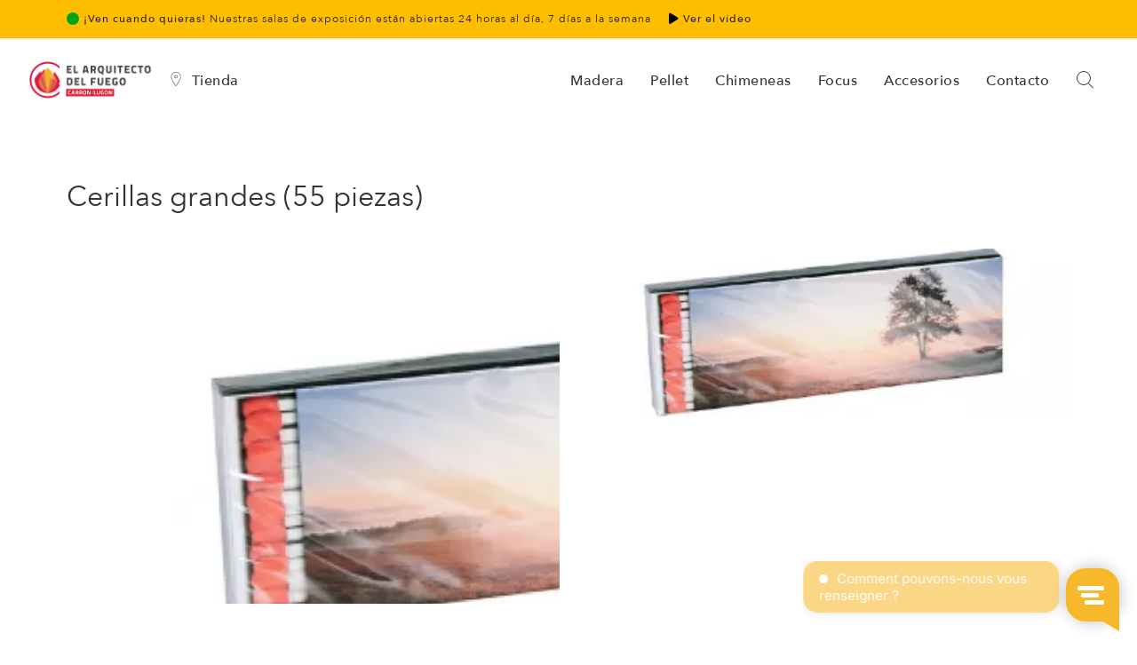

--- FILE ---
content_type: text/html; charset=UTF-8
request_url: https://carronlugon.ch/es/p/grandes-allumettes-(55-pi-ces)/9894/
body_size: 18217
content:
<!DOCTYPE html>
<html lang="es">
<head>
    <title>Cerillas grandes (55 piezas) - Limpiadores y mantenimiento</title>
<!--[if IE]><meta http-equiv='X-UA-Compatible' content='IE=edge,chrome=1'><![endif]-->
    <meta name="description" content="Limpiadores y mantenimiento ..." />

    <meta property="og:title" content="Cerillas grandes (55 piezas)">
    <meta property="og:site_name" content="Carron Lugon">
    <meta property="og:url" content="https://carronlugon.ch/es/p/grandes-allumettes-55-pieces/9894/">
    <meta property="og:description" content="">
    <meta property="og:type" content="product">
                <meta property="og:image" content="https://carronlugon.ch/file/166841_1500_Lienbacher-Grandes-allumettes-%2855-pieces%29.webp">
            
    <link rel="canonical" href="https://carronlugon.ch/es/p/grandes-allumettes-55-pieces/9894/" />
    <link rel="alternate" hreflang="en" href="https://carronlugon.ch/en/p/grandes-allumettes-55-pieces/9894/" />
    <link rel="alternate" hreflang="de" href="https://carronlugon.ch/de/p/grandes-allumettes-55-pieces/9894/" />
    <link rel="alternate" hreflang="it" href="https://carronlugon.ch/it/p/grandes-allumettes-55-pieces/9894/" />
    <link rel="alternate" hreflang="es" href="https://carronlugon.ch/es/p/grandes-allumettes-55-pieces/9894/" />
    <link rel="alternate" hreflang="pt" href="https://carronlugon.ch/pt/p/grandes-allumettes-55-pieces/9894/" />
    <link rel="alternate" hreflang="nl" href="https://carronlugon.ch/nl/p/grandes-allumettes-55-pieces/9894/" />
    <link rel="alternate" hreflang="fr" href="https://carronlugon.ch/fr/p/grandes-allumettes-55-pieces/9894/" />

    
		<meta charset="utf-8">
			<meta name="viewport" content="width=device-width, initial-scale=1, maximum-scale=6">
			<meta name="theme-color" content="#ffbe00">
			<meta name="msapplication-TileColor" content="#ffffff">
			<meta name="msapplication-TileImage" content="https://ch3-cdn.carronlugon.ch/fav/apple-touch-icon-144x144.png">
			<meta name="language" content="es">
			<meta property="og:logo" content="https://carronlugon.ch/assets/images/logo.png">
			<link async rel="shortcut icon" href="https://ch3-cdn.carronlugon.ch/fav/favicon.ico" type="image/x-icon" />
			<link async rel="apple-touch-icon" href="https://ch3-cdn.carronlugon.ch/fav/apple-touch-icon.png" />
			<link async rel="apple-touch-icon" sizes="57x57" href="https://ch3-cdn.carronlugon.ch/fav/apple-touch-icon-57x57.png" />
			<link async rel="apple-touch-icon" sizes="72x72" href="https://ch3-cdn.carronlugon.ch/fav/apple-touch-icon-72x72.png" />
			<link async rel="apple-touch-icon" sizes="76x76" href="https://ch3-cdn.carronlugon.ch/fav/apple-touch-icon-76x76.png" />
			<link async rel="apple-touch-icon" sizes="114x114" href="https://ch3-cdn.carronlugon.ch/fav/apple-touch-icon-114x114.png" />
			<link async rel="apple-touch-icon" sizes="120x120" href="https://ch3-cdn.carronlugon.ch/fav/apple-touch-icon-120x120.png" />
			<link async rel="apple-touch-icon" sizes="144x144" href="https://ch3-cdn.carronlugon.ch/fav/apple-touch-icon-144x144.png" />
			<link async rel="apple-touch-icon" sizes="152x152" href="https://ch3-cdn.carronlugon.ch/fav/apple-touch-icon-152x152.png" />
			<link async rel="apple-touch-icon" sizes="180x180" href="https://ch3-cdn.carronlugon.ch/fav/apple-touch-icon-180x180.png" />
			<script src="https://nl8-cdn.carronlugon.nl/js/jquery.min.js"></script>
			<link rel="stylesheet" href="https://carronlugon.ch/assets/css/CSSsecondary_1022.css" media="print" onload="this.media='all'">
			<link rel="stylesheet" type="text/css" href="https://nl8-cdn.carronlugon.nl/css/print.css" media="print" />
			<noscript><link rel="stylesheet" href="https://carronlugon.ch/assets/css/CSSsecondary_1022.css"></noscript>
			<link rel="stylesheet" href="https://carronlugon.ch/assets/css/CSSprimary_1022.css">
			<link rel="stylesheet" href="https://carronlugon.ch/assets/fonts/fontawesome/css/all.min.css">

			
			
			<div id="calunotifBL" style="background-color: #009427; color: #fff;display:none;float: left;width:100%;top: 0px;z-index: 15000;position: fixed;">
				<div style="text-align: center;padding: 10px;"> 
					<b id="calunotifTXT"></b>
				</div>
			</div>


<script>
  (function(h,o,t,j,a,r){
    h.hj=h.hj||function(){(h.hj.q=h.hj.q||[]).push(arguments)};
    h._hjSettings={hjid:6367689,hjsv:6};
    a=o.getElementsByTagName('head')[0];
    r=o.createElement('script');r.async=1;
    r.src=t+h._hjSettings.hjid+j+h._hjSettings.hjsv;
    a.appendChild(r);
  })(window,document,'https://static.hotjar.com/c/hotjar-','.js?sv=');
</script>

<noscript><iframe src="https://www.googletagmanager.com/ns.html?id=GTM-WSQW3FX" height="0" width="0" style="display:none;visibility:hidden"></iframe></noscript>


    <style>

    .js-enabled .desc-part2 {
        display: none;
    }


        
        .overScroll::-webkit-scrollbar {
          display: none;
          overflow: scroll;
      }

      .overScroll {
          overflow: scroll;
          -ms-overflow-style: none;  /* IE and Edge */
          scrollbar-width: none;  /* Firefox */
      }


      .zoomCurs{cursor: url('https://carronlugon.ch/assets/images/zoom.png?re=35') 16 16, auto;}.hooverBorderDEVISMED{padding:5px;border-radius:4px;border:0 solid #919191;height:50px;display:table-cell;vertical-align:middle;background-color:#eee;width:800px}.hooverBorderDEVISMED:hover{background-color:#ddd}b{font-weight:500}.descriptionProduit h1,.descriptionProduit h2,.descriptionProduit h3{font-weight:500;font-family:"Avenir Next","Open Sans",Arial,Helvetica,sans-serif;font-size:14px;margin-top:0;margin-bottom:0;padding-top:0;padding-bottom:0}.borderless td,.borderless th{border:none;border-top:none}.font-28{font-size:28px}#prixDivData{width:auto;height:auto;margin:0 auto;position:relative}.specPho{display:-webkit-box;display:-webkit-flex;display:-ms-flexbox;display:flex;align-items:center}.specRea{display:-webkit-box;display:-webkit-flex;display:-ms-flexbox;display:flex}

      .headerPPe{padding-bottom:90px;padding-top:200px}

      @media (max-width:1024px){
        .headerPPe{padding-bottom:30px;padding-top:10px;}
        .prouctnameh1{font-size: 24px !important;}
        .mb-nomb50{margin-bottom: 0px !important;}
        .btn100mobile{width:100%;text-align: center;}
    }

    .vcenter{display:inline-block;vertical-align:middle;float:none}#back-top{display:none!important}
    .fullScreenIfr{width: 100%;height: 100%;position: absolute;top: 0;left: 0;z-index: 10000;}
    .masonry-container{display:flex;flex-wrap:wrap;flex-direction:row;align-content:flex-end}.masonry-container .item{flex-grow:1;margin:auto;position:relative;height:210px;overflow:hidden;align-items:stretch}

    .masonry-container .item:after{content:' ';position:absolute;width:100%;height:100%;border:10px solid #fff;z-index:2}
    .masonry-container .item.medium{width:50%}

    .masonry-container .item.large{width:100%;height:480px}.masonry-container .item img{position:absolute;top:50%;left:50%;transform:translate(-50%,-50%);z-index:1;text-align:center;object-fit:cover}.item-video{overflow:hidden;padding-bottom:56.25%;position:relative;height:0}.item-video iframe{left:0;top:0;height:500px;width:100%;position:absolute}table.table-striped td{vertical-align: middle !important;}





    .slider-checkbox {
      position: relative;
  }
  .slider-checkbox input {
      margin: 0px;
      margin-top: 1px;
      cursor: pointer;
      opacity: 0;
      -ms-filter: "progid:DXImageTransform.Microsoft.Alpha(Opacity=0)";
      filter: alpha(opacity=0);
      -moz-opacity: 0;
      -khtml-opacity: 0;
      opacity: 0;
      position: absolute;
      z-index: 1;
      top: -15px;
      left: 0px;
      background: red;
      width: 40px;
      height: 20px;
  }
  .slider-checkbox input:checked + .labelCK:before {
      background-color: #f8b82b;
      content: "\f00c";
      content: "";
      padding-left: 6px;
  }
  .slider-checkbox input:checked + .labelCK:after {
      left: 21px;
  }
  .slider-checkbox .labelCK {
      position: relative;
      padding-left: 46px;
  }
  .slider-checkbox .labelCK:before, .slider-checkbox .labelCK:after {
      position: absolute;
      -webkit-border-radius: 10px;
      -moz-border-radius: 10px;
      border-radius: 10px;
      transition: background-color 0.3s, left 0.3s;
  }
  .slider-checkbox .labelCK:before {
      content: "\f00d";
      content: "";
      color: #fff;
      box-sizing: border-box;
      font-family: 'FontAwesome', sans-serif;
      padding-left: 23px;
      font-size: 12px;
      line-height: 20px;
      background-color: #888;
      left: 0px;
      top: 0px;
      height: 20px;
      width: 40px;
      -webkit-border-radius: 10px;
      -moz-border-radius: 10px;
      border-radius: 10px;
  }
  .slider-checkbox .labelCK:after {
      content: "";
      letter-spacing: 20px;
      background: #fff;
      left: 1px;
      top: 1px;
      height: 18px;
      width: 18px;
  }
  .slider-checkbox {
      margin-top: 12px;
      margin-bottom: 12px;
  }
  .slider-checkbox input:checked + .labelCK[for="c1"]:before, .slider-checkbox input:not(:checked) + .labelCK[for="c1"]:before {
      background-color: #c21717;
  }
  .slider-checkbox input:checked + .labelCK[for="c2"]:before {
      background-color: #72c474;
  }
  .slider-checkbox input:not(:checked) + .labelCK[for="c3"]:before {
      background-color: #0a4776;
  }
  .labelCK{
      font-size: 14px;
      color: #232424;
      font-weight: 400;
  }
.tableVAHide, .tableACHide{
    display: none;
}

.js-enabled .tableDtHide {
        display: none;
    }

@media only screen and (max-width: 530px) {
  .tdresponsive {
    display: block;
    width: 100% !important;
    text-align: left !important;
}
.tdresponsive30 {
    display: table-cell;
    width: 30%;
    text-align: center !important;
}
.tdresponsiveHide {
    display: none;
}
}

*{box-sizing:border-box}.group{position:relative;margin-bottom:15px}input{font-size:15px;padding:10px 10px 10px 5px;display:block;width:100%;border:none;border-bottom:1px solid #212121}input:focus{outline:0}label{color:#919191;font-size:15px;font-weight:400;position:absolute;pointer-events:none;left:0;top:10px;transition:.2s ease all;-moz-transition:.2s ease all;-webkit-transition:.2s ease all}input:focus~label,input:valid~label{top:-15px;font-size:13px;color:#212121}.bar{position:relative;display:block;width:100%}.bar:after,.bar:before{content:'';height:2px;width:0;bottom:1px;position:absolute;background:#212121;transition:.2s ease all;-moz-transition:.2s ease all;-webkit-transition:.2s ease all}.bar:before{left:50%}.bar:after{right:50%}input:focus~.bar:after,input:focus~.bar:before{width:50%}.highlight{position:absolute;height:60%;width:100%;top:25%;left:0;pointer-events:none;opacity:.5}input:focus~.highlight{-webkit-animation:inputHighlighter .3s ease;-moz-animation:inputHighlighter .3s ease;animation:inputHighlighter .3s ease}@-webkit-keyframes inputHighlighter{from{background:#212121}to{width:0;background:0 0}}@-moz-keyframes inputHighlighter{from{background:#212121}to{width:0;background:0 0}}@keyframes inputHighlighter{from{background:#212121}to{width:0;background:0 0}}.activeLabel{top:-15px;font-size:13px;color:#212121}.selectOpen{padding-bottom:12px;border-bottom:1px solid #212121}.progressA{background:#fff;align-items:center;position:relative;padding:0;width:100%}.progress-valueA{animation:loadA 3s normal forwards;background:#000;height:3px;width:0}@keyframes loadA{0%{width:0}100%{width:100%}}@media (max-width:415px){.specol-mob-12{width:100%}.specol-mob-6{width:50%}}.intl-tel-input{width:100%}.iti{width:100%}

</style>

    <style>
#h1s{font-size:5px;color:#fff;float:left;position:absolute}
strong{font-weight: 500 !important;}</style>
    </head>
<body>

    <!-- LOADER --> 
    <div id="loader-overflow">
        <div id="loader3" class="loader-cont">Please enable JS</div>
    </div> 

    <div id="wrap" class="boxed ">
        <div class="container-p-75"> 

            







  
  <div class="header-black-bg"></div> <!-- NEED FOR TRANSPARENT HEADER ON MOBILE -->
  <header id="nav" class="          header header-1 header-white no-transparent mobile-no-transparent affix-top           ">












































  

<div class="top-bar" style="display:none;">
            <div class="container-m-30 clearfix">
              
              <!-- LEFT SECTION -->
              <ul class="top-bar-section left">
                <li><a href="#" title="Email"><i class="fa fa-envelope"></i></a></li>
              </ul>
              
              <!-- RIGHT SECTION -->
              <ul class="top-bar-section right font-poppins">
                <li><a href="#">027 519 01 01</a></li>
                <li><a href="#">contact@carronlugon.ch</a></li>
              </ul>
              
            </div>
          </div>




          <!-- Version avec video -->
  

          <div class="header-wrapper">
            <div class="top-bar top-bar-yellownot" id="topBarClick" style="cursor: pointer;">
              <div class="container-p-75head clearfix">
                <ul class="top-bar-section left display-xxs-no">
                  <li style="padding-left: 0px;">


                    
                       <b><i class='fa fa-circle' style='color: #00a316;'></i>&nbsp;¡Ven cuando quieras!</b> Nuestras salas de exposición están abiertas 24 horas al día, 7 días a la semana&nbsp;&nbsp;&nbsp;&nbsp;&nbsp;<b><i class="fa fa-play" style="color: #000;"></i> Ver el vídeo</b>

                    
                  </li>

                  </ul>

<div id="secondView" style="display: none;height: 100vh;margin: auto;width: 100%;text-align: center;">
  
<div id="iframeYTC"></div>

<button class="btn btn-white" id="btnCloseMdl" style="display: none;margin-top: 30px;background-color: #fff;">Fermer</button>

</div>
              

                  
                
              </div>
            </div>
          </div>

<input type="hidden" id="STOsv" value="0"> 
<script>

$('#btnCloseMdl').click(function() {

    $("#secondView").slideUp( "slow", function() {
      // Animation complete.
      $('#STOsv').val(0);
      $('#btnCloseMdl').hide();
      $("#iframeYTC").html('.');
    });

});

function openVid223(){

  if ($('#STOsv').val() == 1) {
    //Visible

    $("#secondView").slideUp( "slow", function() {
      // Animation complete.
      $('#STOsv').val(0);
      $('#btnCloseMdl').hide();
      $("#iframeYTC").html(' ');
    });

  }else{

    $("#secondView").slideDown( "slow", function() {
      $('#STOsv').val(1);
      $("#iframeYTC").html('<iframe src="https://www.youtube.com/embed/hY2Dsp1D7bw?autoplay=1&hl=es&cc_lang_pref=es&cc_load_policy=1&loop=1&controls=1" frameborder="0" allow="accelerometer; autoplay; clipboard-write; encrypted-media; gyroscope; picture-in-picture" style="width: 78%;height: 70vh;margin-top: 65px;"></iframe>');
      $('#btnCloseMdl').show();
    });

  }

}


$('#topBarClick').click(function() {
  openVid223();
});


</script>


<style>
.mystove{
  font-weight: bold;
  background: url('https://media0.giphy.com/media/h4UU5HbRX7R8pjHEpa/200.gif') -100px -40px no-repeat;
  -webkit-background-clip: text;
  -webkit-text-fill-color: transparent;
}
</style>





          <div class="header-wrapper" >
          <div class="container-m-30 clearfix">
            <div class="logo-row">
            
            <!-- LOGO --> 
            <div class="logo-container-2">
                <div class="logo-2">
                                      <a href="/es/" class="clearfix">
                                      
                                              <img src="/assets/images/logo_es.png" class="logo-img" alt="Logo Carron-Lugon">
                                            
                                                      </a>
                
             
                </div>


              </div>


            <!-- BUTTON --> 


            <div class="menu-btn-respons-container">
              <button id="menu-btn" title="Menu" aria-label="Menu" type="button" class="navbar-toggle btn-navbar collapsed" data-toggle="collapse" data-target="#main-menu .navbar-collapse">
                <span aria-hidden="true" class="icon_menu hamb-mob-icon"></span>
              </button>
            </div>

           </div>
          </div>

          <!-- MAIN MENU CONTAINER -->
          <div class="main-menu-container">
            
              <div class="container-m-30 clearfix"> 






              
                <!-- MAIN MENU -->
                                 
              
                <div id="main-menu">
                  <div class="navbar navbar-default" role="navigation">



                    <nav class="collapse collapsing navbar-collapse left-1024 hidden visible-lg-*" style="float: left;margin-left: 145px;">
                      <ul class="nav navbar-nav">

                        <li class="parent" onclick="loadShopSelector();">
                                    <a href="#"><div class="icon icon-basic-geolocalize-01" style="float: left;"></div>&nbsp;&nbsp;<span class="yourShopName">Tienda</span></a>
                                     
                        </li>

                      </ul>
                    </nav>


<script>

function defineShop(id,name,npa=null,source=0){
  $("#shopSelector").modal("hide");

  //Ajax call
  $.ajax({
    type: "GET",
    url: "https://carronlugon.ch/secure/storeSelectorAction.php?action=setShop&shop="+id+"&npa="+npa+"&source="+source,
            
    success: function (json) {

      if (json['id']) {

        $(".yourShopName").html(json['name']);
        $("#store_nameh").html(json['name']);
        $("#store_hours").html(json['horaire']);
        $("#store_phone").html(json['phonef']);
        $("#store_phone").attr("href", "tel:"+json['phonef']);
        $("#store_address").html(json['address']);
        $("#store_address").attr("href", json['address_link']);

      }
                
    },
    error: function (data) {
      console.log(data);
    },
  });


    //Edit menu contact

  //Set cookie
}

function loadShopSelector(){

  $("#shopSelectorBox").html('<iframe src="https://carronlugon.ch/secure/storeSelector.php" style="width:100%;height:89vh" name="detailBoxOrder" scrolling="auto" frameborder="0"></iframe>');
  $("#shopSelector").modal("show");
  $('#shopSelector').data('bs.modal').$backdrop.css('background-color','black');

  //add class modal-lg to shopSelectorStyleSelect


}
</script>





                    <!-- MAIN MENU LIST -->
                    <nav class="collapse collapsing navbar-collapse right-1024">
                      <ul class="nav navbar-nav">




                  


                  
                    <li class="parent">
                      <a href="/es/p/lena/" target=""><div class="main-menu-title">Madera</div></a>
                    </li>


                                                    


                  
                    <li class="parent">
                      <a href="/es/p/pellet/" target=""><div class="main-menu-title">Pellet</div></a>
                    </li>


                                                    


                  
                    <li class="parent">
                      <a href="/es/p/cheminees/" target=""><div class="main-menu-title">Chimeneas</div></a>
                    </li>


                                                    


                  
                    <li class="parent">
                      <a href="/es/p/focus-chimeneas-contemporaneas/" target=""><div class="main-menu-title">Focus</div></a>
                    </li>


                                                    


                  
                    <li class="parent">
                      <a class="open-sub" href="/es/p/accesorios/" target=""><div class="main-menu-title">Accesorios</div></a>
                      <ul class="sub">
                        <li><a href="/es/p/accesorios/">Limpiadores</a></li>
                        <li><a href="/es/p/accesorios/">Articulaciones</a></li>
                        <li><a href="/es/p/accesorios/">Almacenamiento de madera</a></li>
                        <li><a href="https://carronlugon.ch/es/p/sauna/">Calentadores de sauna</a></li>
                      </ul>
                    </li>




                    
                                    
               

                <li id="menu-contact-info-big" class="parent megamenu">
                          <a href="#" class="open-sub"><div class="main-menu-title">Contacto</div></a>
                          <ul class="sub">
                            <li class="clearfix" >
                              <div class="menu-sub-container">




                                <div class="box col-md-3 menu-demo-info closed" style="border-right: none;">
                                  <h5 class="title open-sub">Mi perfil</h5>
                                 
                                  <ul>

                                                                      <li><a href="https://carronlugon.ch/connexion/">Conexión</a></li>
                                  


                                  <li class="parent">
                                    <a href="#" class="open-sub">Idioma</a>
                                      <ul class="sub">

                                          <li><a onclick="goToGoodLanguage('fr')" href="#">Français</a></li>
                                          <li><a onclick="goToGoodLanguage('de')" href="#">Deutsch</a></li>
                                          <li><a onclick="goToGoodLanguage('en')" href="#">English</a></li>
                                          <li><a onclick="goToGoodLanguage('it')" href="#">Italiano</a></li>
                                          <li><a onclick="goToGoodLanguage('es')" href="#">Español</a></li>
                                          <li><a onclick="goToGoodLanguage('pt')" href="#">Português</a></li>
                                          <li><a onclick="goToGoodLanguage('nl')" href="#">Nederlands</a></li>
                                                                           
                                                                              </ul>
                                  </li>

                                   <li style="padding-top: 10px;"> 
                                    
                                    <style>

                                      .livesessioninput{
                                        margin-top:0px;
                                        padding: 10px;
                                        background-color: #3d8eff;
                                        color: #fff;
                                        font-weight: bold;
                                        -webkit-appearance: none;
                                        margin: 0;
                                        -moz-appearance: textfield;
                                        border-bottom: 0px;
                                        width: 97%;
                                        font-size: 14px;
                                      }

                                      .livesessioninput::placeholder {
                                        color: #fff;
                                        opacity: 1;
                                      }

                                      .livesessioninput::-webkit-outer-spin-button,
                                      .livesessioninput::-webkit-inner-spin-button {
                                        -webkit-appearance: none;
                                        margin: 0;
                                      }

                                      .livesessioninput[type=number] {
                                        -moz-appearance: textfield;
                                      }

                                    </style>

                                    <form action="https://carronlugon.ch/secure/livesession/action.php" method="get" id="livesessioninputform">
                                      <input type="hidden" name="action" value="join">
                                      <input type="tel" name="session" id="livesessioninputnum" minlength="4" maxlength="4" placeholder="Live Session" class="livesessioninput">
                                    </form>

                                    <script>

                                      $("#livesessioninputnum").keyup(function() {
                                        var cont = $("#livesessioninputnum").val();
                                        if (cont.length == 4) {
                                          $("#livesessioninputform").submit();
                                        }
                                      });


                                      $('#livesessioninputnum').on('keypress', function (event) {
                                          var regex = new RegExp("^[0-9]+$");
                                          var key = String.fromCharCode(!event.charCode ? event.which : event.charCode);
                                          if (!regex.test(key)) {
                                             event.preventDefault();
                                             return false;
                                          }
                                      });

                                    </script>

                                    <br><br>

                                   </li>






                                  </ul>
                                </div>


                              


                                 <div class="box col-md-3 menu-demo-info closed" style="border-right: none;">
                                  <h5 class="title open-sub">Empresa</h5>
                                  <ul>
                                                                          <li><a href="/es/avis-clients/" target="">Comentarios de los clientes</a></li>
                                                                          <li><a href="/es/presentacion/" target="">Presentación</a></li>
                                                                          <li><a href="/es/showroom/" target="">Exposición</a></li>
                                                                          <li><a href="/es/guide/" target="">Guía práctica</a></li>
                                                                      </ul>
                                </div>



                                <div class="box col-md-3 menu-demo-info closed" style="border-right: none;">
                                  <h5 class="title open-sub">Servicio postventa</h5>
                                  <ul>
                                                                          <li><a href="tel:+41435052477" onclick="callService('0041275190160');">027 519 01 60 (24/7) &nbsp;&nbsp;<i class="fa fa-circle" aria-hidden="true" style="color: #25d366;"></i></a></li>
                                    

                                    





                                  
<li><a href="mailto:service@carronlugon.ch">service@carronlugon.ch</a></li>


<li><a href="https://carronlugon.ch/es/support/">Servicio de asistencia técnica</a></li>







                                  </ul>
                                </div>



                                <div class="box col-md-3 menu-demo-white closed" style="border-right: none;">
                                  <h5 class="title open-sub">Consejos para el contacto <span id="store_nameh"></span></h5>
                                  <ul>
                                  
                                                                           


<li styleN="display:none;">

<div class="row" style="padding-left:1px; padding-right: 1px;">
<div class="col-xs-6">

    <a id="store_phone" href="tel:0041275190101" onclick="callConseil('0041275190101');">027 519 01 01</a>

</div>

<div class="col-xs-6">


</div>
</div>




</li>

<script>

function closeModalCB(){
  $("#shopSelector").modal("hide");
}

function callbacklaunch(){

  $("#shopSelectorBox").html('<iframe src="https://carronlugon.ch/secure/clicktocall/create.php" style="width:100%;height:89vh" name="detailBoxOrder" scrolling="auto" frameborder="0"></iframe>');
  $("#shopSelector").modal("show");
  $('#shopSelector').data('bs.modal').$backdrop.css('background-color','black');

  //add class modal-lg to shopSelectorStyleSelect


}
</script>



                                    

                                    



<li><a href="mailto:conseil@carronlugon.ch">conseil@carronlugon.ch</a></li>





  <li class="text-white"><a href="#" style="font-size: 14px;" id="store_hours">Lun - Vie : 8h - 12h | 13h30 - 18h<br>Sábado : 9h - 16h<br>Sala de exposiciones abierta 24/7</a></li>



                                  



<li class="text-white"><a href="https://google.com" target="_blank" style="font-size: 14px;" id="store_address">Route de Saillon 44 - 1926 Fully</a></li>



<li styleN="display:none;">

<div class="row" style="padding-left:1px; padding-right: 1px;">
<div class="col-xs-6">

    <a href="https://wa.me/41275190101" class="button small" target="_blank" style="border-radius: 4px;min-width: 20px;width: 100%;text-align: center;background-color: #4FCE5D; color: #fff;font-weight: 500;font-size: 15px;margin-top: 5px;margin-bottom: 5px;">&nbsp;&nbsp;<i class="fab fa-whatsapp" aria-hidden="true"></i>Whatsapp</a>

</div>

<div class="col-xs-6">

  <a href="https://t.me/carronlugon_bot" class="button small" target="_blank" style="border-radius: 4px;min-width: 20px;width: 100%;text-align: center;background-color: #0088CC; color: #fff;font-weight: 500;font-size: 15px;margin-top: 5px;margin-bottom: 5px;">&nbsp;&nbsp;<i class="fab fa-telegram" aria-hidden="true"></i>Telegram</a>

</div>
</div>

</li>


                                  
                                  </ul>
                                </div>

                                

                                 
                                
                                
                                
                              </div>
                            </li>
                          </ul>
                        </li>


<li onclick="loadShopSelector();" class="visible-xs">
  <a href="#"><span class="yourShopName">Tienda</span></a>
</li>







                        








                      </ul>
                
                    </nav>


   
                  </div>
                </div>
                <!-- END main-menu -->
                                
              </div>
              <!-- END container-m-30 -->
            
          </div>
          <!-- END main-menu-container -->
         




           <div class="cd-header-buttons header-cart-cont" id="menuShopCart" style="display: none;">
            <a href="/es/cart/" class="icon_cart_wrap">
              <i class="icon icon-ecommerce-bag-check"></i><span class="cart_total" id="menuShopCartQuantity">-</span>
            </a>
          </div>
          
                    
                        <div class="cd-header-buttons header-cart-cont" id="menuShopfavorite" style="display: none;">
              <a href="/es/saved/" class="icon_cart_wrap">
                <i style="margin-top:1px;" class="icon icon-basic-heart"></i><span class="cart_total" id="menuShopfavoriteQuantity">0</span>
              </a>
            </div>
                      



  
          <ul class="cd-header-buttons" id="searchInviteModCLOpe">
            <li><a class="cd-search-trigger" href="#" title="Search" aria-label="Search"><span></span></a></li>
          </ul>






        
          </div>
          <!-- END header-wrapper -->
                  </header>




<div id="searchInviteModCL" style="width: 100%;height: 100vh;background-color: rgba(255, 255, 255, 0.9);position: fixed;top: 0px;left: 0px;z-index: 19000;display: none;padding-top:40px;">
  <div class="container-p-75head">
    
  <div class="row mobile-margin-special40">
    <div class="col-xs-8 col-md-7">

      <p style="color: #323336"><input type="search" id="searchInviteModInp" name="" placeholder="Buscar en" style="font-size: 32px;line-height: 45px;color: #323336;border: none;padding: none;font-family: 'Avenir Next','Open Sans',Arial,Helvetica,sans-serif;font-weight">

      </p>

    </div>
    <div class="col-xs-3 col-md-5 text-right" style="padding-top:20px;">
      <span id="searchInviteModCLClo" style="font-size:25px;"><i class="fas fa-times"></i></span>
    </div>
  </div>

  <div class="row mobile-margin-special40">
    <div class="col-xs-12 col-md-7">

      <div id="searchInviteModCLRes" style="max-height: 80vh;overflow: scroll;width: 100%;"></div>

    </div>
    <div class="col-xs-12 col-md-5 text-right">

    </div>
  </div>


</div>
</div>





            <div class="headerPPe page-section mobile-produit-padding p-50-cont">
                <div class="mobile-margin-special40">
                    <div class="row">
                        <div class="col-md-12 col-sm-12 mb-nomb50">
                            <h1 class="mt-0 mb-0 prouctnameh1">Cerillas grandes (55 piezas)</h1>
                            <!-- <strong id="h1s">Limpiadores y mantenimiento</strong> -->
                        </div>
                    </div>

                </div>






                <div class="row popup-gallery demo-popup-gallery mfp-plugin" style="padding:5px;margin-top: 20px;">
                    <div class="col-md-6" style="padding:10px;">
                        <div class="masonry-container">
                            <div class="item large">
                                <div class="owl-plugin fullwidth-slider-auto-cl owl-carousel-pp owl-bg-black owl-pag-2 owl-arrows-bg post-prev-img" style="height:400px;background-color: #eee;">




                                    


                                        
                                            


                                            <div class="item m-0" style="height:500px;" >   
                                                <div style="height:100%;">
                                                    <a href="https://carronlugon.ch/file/166841_1500_Lienbacher-Grandes-allumettes-%2855-pieces%29.webp" title="Resumen de productos" id="mpo-166841">


                                                        <img alt="Resumen de productos" class="lazyOwl zoomCurs" data-src="https://carronlugon.ch/file/166841_750_NTLienbacher-Grandes-allumettes-%2855-pieces%29TR.webp" style="height:100%; ">

                                                    </a>
                                                </div>
                                            </div>

                                            



                                        

                                        

                                        



                                    




                                </div>
                            </div>
                        </div>
                    </div>

                    <div class="col-md-6 hidden-xs hidden-sm" style="padding:0px;">
                        <div class="masonry-container">

                            
                                    <div class="item medium zoomCurs" style="background-color:#eee;" onclick="openMpo(0)">

                                    <img alt="Resumen de productos" data-src="https://carronlugon.ch/file/166841_350_NTLienbacher-Grandes-allumettes-%2855-pieces%29TR.webp" class="imgres lazyload zoomCurs" style="min-height: 100%; min-width: 100%; ">



                                </div>
                                                            
                    </div>
                </div>

            </div>  

            <script>
               function openMpo(id){
                $('.popup-gallery').magnificPopup('open', id);
            }

            jQuery(function($) {

                var heigthContainer = $("#iwhei").height();
    //alert(heigthContainer);

            });
        </script>

        <div class="mobile-margin-special40">

            <div class="row">




                <div class="col-md-4" id="prixParentDiv" style="padding-top: 0px;text-align: left;">




                    <div id="prixDivData" class="overScroll" style="margin-top: 0px;position: sticky;top: 80px;">
                        <div class="overScroll" style="width: 100%;padding: 0px;right: 0px;">
                            <div style="background-color: #eee;padding: 0px;margin-right: 20%;margin-top: 10px;max-height: 80vh;border-radius: 0px;" class="overScroll">
                                <div style="padding:20px; text-align: left;" class="overScroll">


                                    

                                    <input type="hidden" id="addCartAmount" value="1">
                                    <input type="hidden" id="addCartArticle" value="9894">


                                    


                                        



                                            <div style="padding-bottom: 10px;"><span class="item-price font-22 pr-10" prixttc="1"><span style="font-weight:600">CHF 5.05</span></span></div>



                                            
                                            






                                        <button id="addCart5" class="btnAddCart button medium jaune" style="border-radius: 4px;width: 100%;height: 100%;"><i class="icon icon-ecommerce-bag-check" style="margin-top:15px;"></i>Añadir a la cesta</button>
                                                                                <button id="addCartAded5" class="btnAddCartAded button medium jaune" style="border-radius: 4px;width: 100%;height: 100%;background-color: #008c0c;color:#fff;display: none;"><i class="icon icon-ecommerce-bag-check" style="margin-top:10px;"></i>¡Agregado!</button>





                                        



<br><br>
<button id="removeFavorite" class="btnremoveFavorite button small black" style="text-align:center;border-radius: 4px;width: 100%;display: none;" data-toggle="tooltip" data-placement="top" title="Eliminar de los favoritos"><i class="fa fa-heart" style="margin-left: 5px;" aria-hidden="true"></i></button> 

<button id="addFavorite" class="btnaddFavorite button small jaune" style="text-align:center;border-radius: 4px;background-color: #F00041;color:#fff;width:100%;" data-toggle="tooltip" data-placement="top" title="Añadir a los favoritos"><i class="fa fa-heart" style="margin-left: 5px;" aria-hidden="true"></i></button> 


<br><br>

<button id="printBoxOp" data-toggle="tooltip" data-placement="top" title="Imprimir o descargar como PDF" hrefNo="https://carronlugon.ch/es/print/9894/" class="button small black" style="text-align:center;border-radius: 4px;width:100%;"><i class="fa fa-file" style="margin-left: 5px;" aria-hidden="true"></i> Imprimir / PDF</button> 


<button id="printBoxOpGenDoc" class="button small info" style="text-align:center;border-radius: 4px;width:100%;display: none;"><i class="fas fa-circle-notch fa-spin" style="margin-left: 5px;"></i> Creación del documento</button> 



<div style="display: none;" id="generateDocBox">
    <form action="https://carronlugon.ch/fr/produits/detail_produit_pdf_ft.php" method="GET">
        <input type="hidden" name="idproduit" value="9894">
        <input type="hidden" name="lang" value="ES">

        <div style="max-height: 40vh;" class="overScroll">
            
                <input type="hidden" name="printBase" value="1">

                <div class="slider-checkbox" style="display: block;margin-bottom: 40px;">
                    <input type="checkbox" id="dbase" name="base" value="1" readonly="readonly" disabled="disabled" checked>
                    <label class="labelCK" for="dbase">Hoja informativa</label>
                </div>
                

                


                    </div>
        <input id="docSelPrintLan" type="submit" value="Descargar" class="docSelPrintLan button small black" style="text-align:center;border-radius: 4px;width:100%;margin-top: 10px;">


        

</form>

</div>



<script type="text/javascript">
    $(document).ready(
        function(){
            $("#printBoxOp").click(function () {
                $("#generateDocBox").show("slow");
                $("#printBoxOp").hide();
            });

            $(".docSelPrintLan").click(function () {
                $("#generateDocBox").hide();
                $("#printBoxOpGenDoc").show();

                setTimeout(function(){
                   $("#printBoxOpGenDoc").hide();
                   $("#printBoxOp").show();
               }, 2500);

            });

        });
    </script>



</div>
</div>


<!-- Stock -->
<!-- Stock FIN --> 


<!-- Alert --> 
    <!-- Alert FIN --> 



</div>
</div>


</div>




<div class="col-md-8">
    <!-- Alert --> 
            <!-- Alert FIN --> 







<div class="descriptionProduit">
    <div class="desc-part1"></div>
    </div>

<script>
    document.addEventListener("DOMContentLoaded", function () {
        document.body.classList.add("js-enabled");
    });

    function showFullText(button) {
        const part2 = button.previousElementSibling;
        if (part2) part2.style.display = 'block';
        button.style.display = 'none';

        $.ajax({
            url: "https://carronlugon.ch/fr/produits/report.php",
            type: "GET",
            data: { 
                article: "9894",
                lang: "ES"
            }
        });

        
    }
</script>




    







<!-- KL -->



<!-- DESCRIPTION - DEBUT --> 
<h3 class="mt-60">Datos técnicos</h3>

<table class="table table-striped borderless mt-30">
    <tbody>
        <tr>
            <th scope="row">Referencia</th>
            <td>58.9894</td>
        </tr>

        

        

        
    














    <tr >
    <th scope="row">Longitud</th>
    <td>200mm</td>
</tr>



<tr >
<th scope="row">Fabricante</th>
<td>Lienbacher</td>
</tr>









</tbody>
</table>


<script>
    document.addEventListener("DOMContentLoaded", function () {
        document.body.classList.add("js-enabled");

        const moreBtn = document.getElementById("tableDTmore");
        if (moreBtn) {
            moreBtn.addEventListener("click", function () {
                document.querySelectorAll(".tableDtHide").forEach(function (row) {
                    row.style.display = "table-row";
                });
                moreBtn.style.display = "none";
            });
        }
    });
</script>



<!-- DESCRIPTION - FIN --> 











































<!-- 3d -->

<!-- 3d - FIN -->


























<!-- DOCUMENTS - DEBUT --> 
<!-- DOCUMENTS - FIN --> 




























<!-- BIM - DEBUT --> 

<!-- BIM - FIN --> 



























<!-- Avis clients -->

<!-- Avis clients - Fin -->
























<!-- Stock --> 




    







<!-- Stock FIN --> 

























<!-- Variantes --> 
<!-- Variantes - FIN -->




<!-- AccessoiresIMAGE - FIN -->



<!-- AccessoiresIMAGE - FIN -->










<!-- Accessoires - FIN -->
    <!-- Accessoires - FIN -->







    






</div>






</div>


<script>

//Si ordi

    function widthCheckD(){

        var width = $(window).width();

        if (width < 991) {
        //Hide big
            $('#prixDivData').hide();
            $('#prixDivDataMobile').show();
        }else{
        //Show big
            $('#prixDivData').show();
            $('#prixDivDataMobile').hide();
        }

    //$('#containerInfo').html(width);

    }


    jQuery(function($) {

        $(window).on('resize', function() {
            widthCheckD();
        });


        $(window).scroll(function fix_element() {

            var parentWdth = $("#prixParentDiv").width();
            parentWdth = parentWdth;

        //$('#containerInfo').html($(window).scrollTop());
        //$('#containerInfo').html(window.innerWidth);


            $('#prixDivData').css(
                $(window).scrollTop() > 703
                ? { 'position': 'fixed', 'top': '120px', 'width': parentWdth+'px' }
                : { 'position': 'relative', 'top': '0px', 'width': parentWdth+'px' }
                );

            widthCheckD(); 

            return fix_element;

        }());

    });


    widthCheckD();
</script>






<input type="hidden" id="addFavoriteArticle" value="9894">


<div class="row">

    <div class="col-md-6 col-sm-12 col-md-offset-1 mb-50">









        <br><br>



        



        
        







        
        <div class="row">
            <div class="col-md-12">






                




                
                
                

            </div>
        </div>









<script type="application/ld+json">
{
  "@context": "https://schema.org/",
  "@type": "Product",
  "name": "Cerillas grandes (55 piezas)",
  "brand": {
    "@type": "Brand",
    "name": "Lienbacher"
  },
  "image": [
    "https://carronlugon.ch/file/166841_1500_Lienbacher-Grandes-allumettes-%2855-pieces%29.jpeg"
    ,    "https://carronlugon.ch/file/166841_1500_Lienbacher-Grandes-allumettes-%2855-pieces%29.jpeg"  ],
  "sku": "58.1106.9894",
  "mpn": "21.06.072.0",
  "aggregateRating": {
    "@type": "AggregateRating",
    "ratingValue": "5",
    "ratingCount": "5"
  },
  "review": {
    "@type": "Review",
    "name": "Avis général",
    "reviewBody": "",
    "reviewRating": {
      "@type": "Rating",
      "ratingValue": "5"
    },
    "datePublished": "2025-06-10",
    "author": {
      "@type": "Person",
      "name": "Carron-Lugon Team"
    }
  },
  "description": "Cerillas grandes (55 piezas) de Lienbacher",
  "offers": {
  "@type": "Offer",
  "url": "https://carronlugon.ch/es/p/grandes-allumettes-55-pieces/9894/",
  "priceCurrency": "CHF",
  "priceValidUntil": "2027-12-20",
  "price": "4.65",
  "availability": "https://schema.org/InStock",
  "itemCondition": "https://schema.org/NewCondition",
  "shippingDetails": [
        {
      "@type": "OfferShippingDetails",
      "shippingRate": {
        "@type": "MonetaryAmount",
        "value": "10.00",
        "currency": "CHF"
      },
      "shippingDestination": {
        "@type": "DefinedRegion",
        "addressCountry": "CH"
      },
      "deliveryTime": {
        "@type": "ShippingDeliveryTime",
        "handlingTime": {
          "@type": "QuantitativeValue",
          "minValue": 1,
          "maxValue": 1,
          "unitCode": "d"
        },
        "transitTime": {
          "@type": "QuantitativeValue",
          "minValue": 1,
          "maxValue": 2,
          "unitCode": "d"
        }
      }
    },        {
      "@type": "OfferShippingDetails",
      "shippingRate": {
        "@type": "MonetaryAmount",
        "value": "10.00",
        "currency": "CHF"
      },
      "shippingDestination": {
        "@type": "DefinedRegion",
        "addressCountry": "FR"
      },
      "deliveryTime": {
        "@type": "ShippingDeliveryTime",
        "handlingTime": {
          "@type": "QuantitativeValue",
          "minValue": 1,
          "maxValue": 1,
          "unitCode": "d"
        },
        "transitTime": {
          "@type": "QuantitativeValue",
          "minValue": 1,
          "maxValue": 2,
          "unitCode": "d"
        }
      }
    },        {
      "@type": "OfferShippingDetails",
      "shippingRate": {
        "@type": "MonetaryAmount",
        "value": "10.00",
        "currency": "CHF"
      },
      "shippingDestination": {
        "@type": "DefinedRegion",
        "addressCountry": "BE"
      },
      "deliveryTime": {
        "@type": "ShippingDeliveryTime",
        "handlingTime": {
          "@type": "QuantitativeValue",
          "minValue": 1,
          "maxValue": 1,
          "unitCode": "d"
        },
        "transitTime": {
          "@type": "QuantitativeValue",
          "minValue": 1,
          "maxValue": 2,
          "unitCode": "d"
        }
      }
    },        {
      "@type": "OfferShippingDetails",
      "shippingRate": {
        "@type": "MonetaryAmount",
        "value": "10.00",
        "currency": "CHF"
      },
      "shippingDestination": {
        "@type": "DefinedRegion",
        "addressCountry": "DE"
      },
      "deliveryTime": {
        "@type": "ShippingDeliveryTime",
        "handlingTime": {
          "@type": "QuantitativeValue",
          "minValue": 1,
          "maxValue": 1,
          "unitCode": "d"
        },
        "transitTime": {
          "@type": "QuantitativeValue",
          "minValue": 1,
          "maxValue": 2,
          "unitCode": "d"
        }
      }
    }      ],
  "hasMerchantReturnPolicy": {
    "@type": "MerchantReturnPolicy",
    "applicableCountry": ["CH", "FR", "BE", "DE"],
    "returnPolicyCategory": "https://schema.org/MerchantReturnFiniteReturnWindow",
    "merchantReturnDays": 14,
    "returnMethod": "https://schema.org/ReturnByMail",
    "returnFees": "https://schema.org/FreeReturn"
  }
}
}
</script>




</div>


</div>




</div>

</div>
</div>













</div>










<!-- BACK TO TOP -->
<p id="back-top">
    <a href="#top" title="Back to Top"><span class="icon icon-arrows-up"></span></a>
</p>


<!-- FRAME LOGIN -->
<div class="modal fade home-modal bootstrap-modal" id="loginMdl" tabindex="-1" role="dialog" aria-hidden="true" style="z-index:18000;">
    <div class="modal-dialog modal-md">
        <div class="modal-body">
            <div class="modal-content border-none border-rad-0" id="iframeBoxLgn">
                Chargement
            </div>
        </div>
    </div>
</div>











    <div id="prixDivDataMobile" style="position: fixed;bottom: 0px;left: 0px;right: 0px;width: 100%;text-align: center;z-index:100;padding-left: 20px; padding-right: 20px;height: 80px;display: none;">
        <div style="background-color: #ffbe00;height: 120px;border-radius: 10px 10px 0px 0px;padding: 10px;padding-right: 17px;padding-left: 17px;" class="">




            


                


                    <div class="row">



                        <div class="col-xs-5" style="padding-top:18px;text-align: center;">

                            <b style="font-size:22px;text-align: center;margin-bottom: 0px;padding-bottom: 0px;">

                                5.05                            </b><span style="font-size: 10px;">CHF</span>

                        </div>



                        <div class="col-xs-7" style="padding-top:8px;">



                            <button article="9894" addedButtonId="abarmo9894" 
                                class="btnAddCart button medium white" 
                                style="border-radius: 4px;width: 100%;">
                                <i class="icon icon-ecommerce-bag" style="margin-left:6px;"></i>A la cesta</button>

                                <button id="abarmo9894" article="9894" 
                                    class="btnAddCartAded button medium white" 
                                    style="border-radius: 4px;background-color: #008c0c;color:#fff;display: none;width: 100%;">
                                    <i class="icon icon-ecommerce-bag-check" style="margin-left:6px;"></i>¡Agregado!</button>


                                </div>


                            </div>




                            
            



</div></div>


<script type="text/javascript">
window.Trengo = window.Trengo || {};
window.Trengo.key = 'ViYwQVTssBdibkdOd0mM';
(function(d, script, t) {
    script = d.createElement('script');
    script.type = 'text/javascript';
    script.async = true;
    script.src = 'https://cdn.widget.trengo.eu/embed.js';
    d.getElementsByTagName('head')[0].appendChild(script);
}(document));
</script>



<div class="modal home-modal bootstrap-modal" id="shopSelector" tabindex="-1" role="dialog" aria-hidden="true"><div class="modal-dialog" id="shopSelectorStyleSelect"><div class="modal-body"><div class="modal-content border-none border-rad-0" id="shopSelectorBox"></div></div></div></div>




  <!-- FOOTER 4 BLACK -->




        <footer id="footer4" class="page-section pt-0 pb-0 footer2-black">
          <div class="container" style="padding-top: 40px;padding-bottom: -40px;">
            <div class="row">


            
              <div class="col-md-6 col-sm-6 widget">
                <address>
                    <b>Carron-Lugon</b><br>L'Architecte du Feu SA<br>
                    <br><b>1920 Martigny</b> Rue des Finettes 76
                    <br><b>1926 Fully</b> Route de Saillon 44 - 027 519 01 01
                    <br><b>1163 Etoy</b> Route Suisse 8A - 021 519 21 31
                </address>
              
               
              </div>


              <div class="col-md-3 col-sm-3 widget">
                <b>Información</b>
                
               
                <br><a href=" https://carronlugon.ch/es/support/subdoc/9483/">Documentos para las licitaciones</a>

                <br><a href="https://carronlugon.ch/es/support/">Soporte</a>

                <br><a href="https://carronlugon.ch/es/gdpr/">Protección de datos</a>

                <br><a href="https://carronlugon.ch/es/gdpr/">Eliminar mi cuenta</a>

                <br><a href="https://carronlugon.ch/fr/support/informations-legales/9470/">Información legal</a>
                
                <br><a href="https://ch3-cdn.carronlugon.ch/files/CGV_CALU.pdf" target="_blank">Condiciones generales de venta y servicio</a>



                 <span style="color:#ffbe00;display: none;">Dom : ch<br>Cou : CH<br>Lan : ES<br>Cri : CH<br>Rips : CH</span>
              </div>
              

              <div class="col-md-3 col-sm-3 widget">
                <b>Entrega y pago</b><br>


                Entrega gratuita para pedidos superiores a 65
                <br>
                <span style="font-size: 30px;">
                <i class="fab fa-cc-visa"></i>
                <i class="fab fa-cc-mastercard"></i>
                <i class="fab fa-cc-amex"></i>
                <i class="fab fa-cc-apple-pay"></i>
                <i class="fab fa-cc-paypal"></i>
                </span>
                <!--<img src="/assets/images/payicon/payall.png" alt="Modes de paiement" style="margin-top:20px; width: 240px;">-->
              </div>

            

               <!--<div class="col-md-3 col-sm-3 widget" se="Contacto">










                 
              </div>

             <div class="col-md-3 col-sm-3 widget">
                  
              </div>-->
              
              <!--<div class="col-md-3 col-sm-3 widget">
                <h4>Navigate</h4>
                <ul class="links-list a-text-cont a-text-main-cont font-poppins">
                  <li><a href="index.html">Home</a></li>
                  <li><a href="shortcodes.html">Shortcodes</a></li>
                  <li><a href="services.html">Services</a></li>
                  <li><a href="index-portfolio.html">Portfolio</a></li>
                  <li><a href="index-blog.html">Blog</a></li>
                  <li><a href="index-shop.html">Shop</a></li>
                  <li><a href="intro.html">Pages</a></li>
                </ul>
              </div>
              
              <div class="col-md-3 col-sm-3 widget">
                <h4>Insights</h4>
                <ul class="links-list a-text-cont font-poppins" >
                  <li><a href="about-us.html">Company</a></li>
                  <li><a href="services.html">What We Do</a></li>
                  <li><a href="https://help.market.envato.com/hc/en-us">Help Center</a></li>
                  <li><a href="http://themeforest.net/legal/market">Terms of Service</a></li>
                  <li><a href="contact.html">Contact</a></li>
                </ul>
              </div>
              
              <div class="col-md-3 col-sm-3 widget">
                <h4>Newsletter</h4>
                
                <div class="relative">
                  <div id="mc_embed_signup" class="nl-form-container clearfix">
                    <form action="http://abcgomel.us9.list-manage.com/subscribe/post-json?u=ba37086d08bdc9f56f3592af0&amp;id=e38247f7cc&amp;c=?" method="post" id="mc-embedded-subscribe-form" name="mc-embedded-subscribe-form" class="newsletterform2 validate" target="_blank" novalidate> 
                      <input type="email" value="" name="EMAIL" class="email nl2-email-input" id="mce-EMAIL" placeholder="Email address" required>
                      <div style="position: absolute; left: -5000px;"><input type="text" name="b_ba37086d08bdc9f56f3592af0_e38247f7cc" tabindex="-1" value=""></div>

                      <button id="mc-embedded-subscribe" class="nl2-btn" type="submit" name="subscribe">
                        <span class="icon icon-arrows-slim-right"></span>
                      </button>
                      
                    </form>
                    <div id="notification_container"  ></div>
                  </div>
                </div>                  
                
              </div>
            -->
            
            </div>    
            
            
                    
          </div>
        </footer>
          
                  <!-- BACK TO TOP -->
        <p id="back-top">
          <a href="#top" title="Back to Top"><span class="icon icon-arrows-up"></span></a>
        </p>
              
      </div><!-- End BG --> 
    </div><!-- End wrap --> 
      
<!-- JS begin -->

<script type="application/ld+json">
  {
    "@context": "http://schema.org",
    "@id": "https://carronlugon.ch/fr/#organization",
    "@type": "Organization",
    "name": "Carron-Lugon L'Architecte du Feu SA",
    "url": "https://carronlugon.ch/fr/",
    "logo": "https://www.carronlugon.ch/assets/logoSquare.jpeg",
    "contactPoint": [
      {
        "@type": "ContactPoint",
        "telephone": "+41275190101",
        "contactType": "sales",
        "areaServed": ["CH"],
        "availableLanguage": ["FR", "EN", "DE", "IT"] 
      },{
        "@type": "ContactPoint",
        "telephone": "+41275190101",
        "contactType": "sales",
        "areaServed": ["IT"],
        "availableLanguage": ["FR", "EN", "IT"] 
      },{
        "@type": "ContactPoint",
        "telephone": "+34912694580",
        "contactType": "sales",
        "areaServed": ["ES"],
        "availableLanguage": ["FR", "EN", "DE", "IT", "ES"] 
      },{
        "@type": "ContactPoint",
        "telephone": "+33188337580",
        "contactType": "sales",
        "areaServed": ["FR"],
        "availableLanguage": ["FR", "EN", "IT"] 
      },{
        "@type": "ContactPoint",
        "telephone": "+3223150701",
        "contactType": "sales",
        "areaServed": ["BE"],
        "availableLanguage": ["FR", "EN"] 
      },{
        "@type": "ContactPoint",
        "telephone": "+493098289480",
        "contactType": "sales",
        "areaServed": ["DE"],
        "availableLanguage": ["FR", "EN", "DE"] 
      },{
        "@type": "ContactPoint",
        "telephone": "+41275190160",
        "contactType": "customer service",
        "areaServed": ["CH", "FR", "IT"],
        "availableLanguage": ["FR", "EN", "DE", "IT"] 
      }
    ],
    "sameAs": [
      "https://www.linkedin.com/company/carronlugon/",
      "https://www.facebook.com/carronlugon/",
      "https://www.instagram.com/carronlugon/"
    ]
  }
</script>

<script type="application/ld+json">
  {
    "@context": "http://schema.org",
    "@id": "https://carronlugon.ch/fr/",
    "@type": "WebPage",
    "url": "https://carronlugon.ch/fr/",
    "name": "Carron-Lugon L'Architecte du Feu SA"
  }
</script>

    <script async src="https://cdnjs.cloudflare.com/ajax/libs/lazysizes/5.3.2/lazysizes.min.js"></script>
    <script src="https://ch3-cdn.carronlugon.ch/js/min/bootstrap.min.js"></script>    
    <script src="https://ch3-cdn.carronlugon.ch/js/min/jquery.magnific-popup.min.js"></script>
    <script src="https://ch3-cdn.carronlugon.ch/js/min/isotope.pkgd.min.js"></script>
    <script src="https://ch3-cdn.carronlugon.ch/js/min/imagesloaded.pkgd.min.js"></script>
    <script src="https://carronlugon.ch/assets/js/masonry.pkgd.min.js"></script>
    <script src="https://ch3-cdn.carronlugon.ch/js/min/jquery.appear.js"></script>
    <script src="https://ch3-cdn.carronlugon.ch/js/min/owl.carousel.min.js"></script>
    <script src="https://ch3-cdn.carronlugon.ch/js/min/main.js"></script>
    <script src="https://ch3-cdn.carronlugon.ch/js/min/lazysizes.min.js"></script>


 
    
    <script>
    function goToGoodLanguage(lang){
      if ($("[hreflang="+lang+"]").attr("href")) {
        window.location.replace($("[hreflang="+lang+"]").attr("href"));
      }else{
        window.location.replace("https://carronlugon.ch/"+lang+"/");
      }
    }
    </script>

    <script type="text/javascript">
$(function() {
   $(window).keypress(function(e) {


    var focused = document.activeElement.name;
focused = String(focused);

if (e.ctrlKey || event.metaKey) {
  //Ne pas mettre
  focused = "stae";
}


  if (focused == 'undefined') {



      event.preventDefault();

      if(e.which == 8) {

        var searchLeng = $("#searchInviteModInp").val();

        if (searchLeng.length == 1) {
          $("#searchInviteModCL").hide();
          $("#searchInviteModCLRes").html("");
        }

        if (searchLeng != "") {
          //Remove last char
          var newStr = searchLeng.slice(0, -1);
          $("#searchInviteModInp").val(newStr);
          searchInviteModInpSearch();
        }

      }else if(e.which == 27) {

          //fermer et effacer
          $("#searchInviteModCL").hide();
          $("#searchInviteModCLRes").html("");
          $("#searchInviteModInp").val("");

      }else{

        var inputMat = e.key;
        if (inputMat.match(/^[0-9a-zA-Z]+$/) || inputMat == " " || inputMat == "." || inputMat == "," || inputMat == "-") {
        
          $("#searchInviteModInp").val(function() {
              return this.value + e.key;
          });
       
          $("#searchInviteModCL").show();
          searchInviteModInpSearch();

        }
      }
    }
   });
});

$("#searchInviteModCLOpe").click(function() {
  $("#searchInviteModCL").show();
  $("#searchInviteModInp").focus();
});

$("#searchInviteModCLClo").click(function() {
  $("#searchInviteModCL").hide();
  $("#searchInviteModCLRes").html("");
  $("#searchInviteModInp").val("");
});

function searchInviteModInpSearch(){

    var searchTe = $("#searchInviteModInp").val();

    $.ajax({
      url: 'https://carronlugon.ch/secure/search.php?s=6975facc2dece&q='+searchTe, 
      dataType: 'html', 
      success : function(code_html, statut){
        $("#searchInviteModCLRes").html(code_html);   
        $("#searchInviteModCLRes").animate({scrollTop: 0}, 1);
      }
    });

}

$("#searchInviteModInp").keyup(function() {
  searchInviteModInpSearch();
});
</script>
        
    <script>
    $(document).ready(function(){
      $("#languageSelector").hover(function(){
        $(".languageSelectorOp").show();
        }, function(){
        $(".languageSelectorOp").hide();
      });
    });

    $("#searchInviteBt").click(function(){
      $("#searchInviteBoxCL").toggle();
      $('.ais-SearchBox-input').focus();
    });
    </script>

<script>
$("#localeSelectorBtn").click(function(){
      $("#localeSelector").modal("show");
});


  
//Conseils
function callConseil(number) {
  gtag_callConseil();
}

function gtag_callConseil(number, url) {
  var callback = function () {
    if (typeof(url) != 'undefined') {
      window.location = url;
    }
  };
  return false;
}

//Service
function callService(number) {
  gtag_callService(number);
}

function gtag_callService(number, url) {
  var callback = function () {
    if (typeof(url) != 'undefined') {
      window.location = url;
    }
  };
  return false;
}
</script>








  
<script defer>

$(document).ready(function(){

(function(w,d,s,l,i){w[l]=w[l]||[];w[l].push({'gtm.start':new Date().getTime(),event:'gtm.js'});var f=d.getElementsByTagName(s)[0],j=d.createElement(s),dl=l!='dataLayer'?'&l='+l:'';j.defer=true;j.src='https://www.googletagmanager.com/gtm.js?id='+i+dl;f.parentNode.insertBefore(j,f);})(window,document,'script','dataLayer','GTM-WSQW3FX');

});




</script>

  
  <!-- CALU-OPTOUT_Hotjar - Disabled -->

  <script defer>

$(document).ready(function(){

    !function(f,b,e,v,n,t,s){
      if(f.fbq)return;n=f.fbq=function(){n.callMethod?
        n.callMethod.apply(n,arguments):n.queue.push(arguments)};
        if(!f._fbq)f._fbq=n;n.push=n;n.loaded=!0;n.version='2.0';
        n.queue=[];t=b.createElement(e);t.defer=true;
        t.src=v;s=b.getElementsByTagName(e)[0];
        s.parentNode.insertBefore(t,s)}(window, document,'script','https://connect.facebook.net/en_US/fbevents.js');
        fbq('init', '1033402867068588');
        fbq('track', 'PageView');

});



  </script>
  <noscript>
    <img height="1" width="1" style="display:none" src="https://www.facebook.com/tr?id=1033402867068588&ev=PageView&noscript=1"/>
  </noscript>


  <script async src="https://www.googleoptimize.com/optimize.js?id=OPT-MKJ7NZJ"></script>
  <script async src="https://www.googletagmanager.com/gtag/js?id=G-RP6CSSY54X"></script>
  <script>
    $(document).ready(function(){

    window.dataLayer = window.dataLayer || [];
    function gtag(){dataLayer.push(arguments);}
    gtag('js', new Date());
    gtag('config', 'G-RP6CSSY54X');

    });
  </script>




<script src="https://nl8-cdn.carronlugon.nl/min.php?f=clipboard.min.js"></script> 

         
        <script>
            dataLayer.push({ ecommerce: null });
            dataLayer.push({
                'ecommerce': {
                    'detail': {
                        'products': [{
                            'name': 'Grandes allumettes (55 pièces)',
                            'id': '58.1106.9894',
                            'price': '4,65'
                        }]
                    }
                }
            });
        </script>
        
<div id="notifDiv" style="background-color: #009427; color: #fff;display:none;float: left;width:100%;position: fixed;bottom: 0px;z-index: 15000;">
  <div style="text-align: center;padding: 10px;" id="notifDivTxt"></div>
</div>



<div id="notifOk" style="background-color: #009427; color: #fff;display:none;float: left;width:100%;position: fixed;bottom: 0px;z-index: 15000;">
  <div style="text-align: center;padding: 10px;"> 
    <b>Copiado al portapapeles - <span id="idCopyDt"></span></b>
</div>
</div>



<script>
  var clipboard = new ClipboardJS('.btnCopyRef', {
    text: function(trigger) {
      $("#idCopyDt").html(trigger.getAttribute('data-clipboard-text'));
      return trigger.getAttribute('data-clipboard-text');
  }
});

  clipboard.on('success', function(e) {

    $("#notifOk").show();
    setTimeout(function(){
       $("#notifOk").hide();
   }, 2000);

});
</script>


<script>


    $(document).ready(function() {

        var owlvarpage = $(".fullwidth-slider-auto-cl").owlCarousel({
            autoPlay : 3000,
           // slideSpeed: 350,
            singleItem: true,
            autoHeight: false,
            video:true,
            lazyLoad : true,
            navigation: true,
            navigationText: ["<span class='icon icon-arrows-left'></span>", "<i class='icon icon-arrows-right'></span>"],
            //pagination : false,
            //paginationNumbers: false,
        });



        $("#to3").click(function() {  


//owlvarpage.trigger('owl.play',1000); 
            owlvarpage.trigger("owl.to", 3);

        });



    });

</script>



<script async src="https://carronlugon.ch/secure-2/js-produit/9894/prodPag/pingArticle.js?v3=6975facc2e17e"></script>

<input type="hidden" id="qtyArticleNow" value="0">
<input type="hidden" id="qtyArticleNowFav" value="0">


<div class="modal home-modal bootstrap-modal" id="onlineOrder" tabindex="-1" role="dialog" aria-hidden="true">
    <div class="modal-dialog modal-lg">
        <div class="modal-body">
            <div class="modal-content border-none border-rad-0" id="onlineOrderBox">
                Chargement système
            </div>
        </div>
    </div>
</div>







<script>

    function closeMdl(){
        $("#onlineOrder").modal("hide");
    }


    function loadStockDetail(){
        $("#onlineOrderBox").html('<iframe src="https://carronlugon.ch/es/p_sd/9894/" style="width:100%;height:80vh;margin-bottom:-10px;" name="detailBoxOrder" scrolling="auto" frameborder="0"></iframe>');
        $("#onlineOrder").modal("show");
        $('#onlineOrder').data('bs.modal').$backdrop.css('background-color','black')
    }

    function loadOrderDetail(){
        $("#onlineOrderBox").html('<iframe src="https://carronlugon.ch/es/p_od/9894/" style="width:100%;height:80vh;margin-bottom:-10px;" name="detailBoxOrder" scrolling="auto" frameborder="0"></iframe>');
        $("#onlineOrder").modal("show");
        $('#onlineOrder').data('bs.modal').$backdrop.css('background-color','black')
    }


    function startOrder(){
        $("#onlineOrderBox").html('<iframe src="https://carronlugon.ch/es/produit-order-9894/" style="width:100%;height:89vh" name="detailBoxOrder" scrolling="auto" frameborder="0"></iframe>');
        $("#onlineOrder").modal("show");
        $('#onlineOrder').data('bs.modal').$backdrop.css('background-color','black')
    }

    function addedToCart(message){

        $("#onlineOrder").modal("hide");
        $("#calunotifBL").show();
        $("#calunotifTXT").html(message);

        window.location.replace("https://carronlugon.ch/es/cart/");

        setTimeout(function(){
            $("#calunotifBL").hide();
        }, 5000);

    }


    $(function() {$("#addAvisBtn").click( function(){addAvis();});});
    function addAvis(){
        $("#iframeBoxLgn").html('<iframe src="https://carronlugon.ch/fr/produits/avis.php?produit=9894" style="width:100%;height:80vh" name="loginBox" scrolling="auto" frameborder="0"></iframe>');
        $("#loginMdl").modal("show");
    }

    $(function() {$(".btnstartLogin").click( function(){loginProcess();});});

    function loginProcess(){
        $("#iframeBoxLgn").html('<iframe src="https://carronlugon.ch/connexion-inframe/?nextaction=oauth-pool5" style="width:100%;height:89vh" name="loginBox" scrolling="auto" frameborder="0"></iframe>');
        $("#loginMdl").modal("show");
    }

    function hlfNextcomclise(){
        $("#loginMdl").modal("hide");

    }


    function hlfNextcom(){
        $("#loginMdl").modal("hide");
        location.reload();
    }
</script>



<script type="text/javascript">
    $(function() {$(".startProjet").click( function(){projetProcess();});});

    function projetProcess(){
        $("#iframeBoxLgn").html('<iframe src="https://carronlugon.ch/fr/produits/online-quote/startProjet.php?produit=9894&quote=" style="width:100%;height:89vh" name="projetBox" scrolling="auto" frameborder="0"></iframe>');
        $("#loginMdl").modal("show");
    }
</script>



<script type="text/javascript">
    $(function() {$(".startQuote").click( function(){quoteProcess();});});

    function quoteProcess(){
        $("#iframeBoxLgn").html('<iframe src="https://carronlugon.ch/fr/produits/online-quote/poele150.php?product=9894" style="width:100%;height:89vh" name="quoteBox" scrolling="auto" frameborder="0"></iframe>');
        $("#loginMdl").modal("show");
    }
</script>






<script>


    var itmView = sessionStorage.getItem("av_9894");

    if (itmView) {
    //DEJA VU, INCREMENT
        var avCurrent = parseInt(itmView)+1;
        sessionStorage.setItem("av_9894",avCurrent);

        if (itmView > 2 && sessionStorage.getItem("avp_9894") == 0) {
        //alert("Vous aimez ?");
            sessionStorage.setItem("avp_9894",1);
        }
    }else{
    //NEW VIEW
        sessionStorage.setItem("av_9894",1);
    }
</script>



<script type="text/javascript">

    $("#readMoreBtn1").click(function() {  
        $("#readMoreTxt1").show();
        $("#readMoreBtn1").hide();

        $.ajax({
            url: "https://carronlugon.ch/fr/produits/report.php",
            type: "GET",
            data: { 
                article: "9894",
                lang: "ES"
            }
        });

    });

//asqIntent

    var frmlog = $('#asqFormQT');

    $("asqSend").click(function(){

        e.preventDefault();

        alert("4r");

        $.ajax({
            type: "POST",
            url: "https://carronlugon.ch/fr/produits/action.php?action=asqSend",
            data: frmlog.serialize(),
            success: function (json) {

              var retour = json['action'];
              //var message = json['text'];

              if (retour == 1) {
                alert("ok");
            }else{

                //$("#alertLogin").show();
            }

        },
        error: function (data) {
            alert("Erreur lors de l'envoi du formulaire. Veuillez réessayer.");
            console.log(data);
        },
    });
    });




    function fbtag_report_conversionCart() {

      fbq('track', 'AddToCart', {   
        content_ids: '58.1106.9894',   
        content_name: 'Cerillas grandes (55 piezas)', 
        currency: 'CHF',    
        value: '4.65'
    });

  }

  function gtag_report_conversionCart(qty) {

dataLayer.push({ ecommerce: null });  // Clear the previous ecommerce object.
dataLayer.push({
  'event': 'addToCart',
  'ecommerce': {
    'currencyCode': 'CHF',
    'add': {
      'products': [{
        'currency': 'CHF',
        'name': 'Cerillas grandes (55 piezas)',
        'id': '58.1106.9894',
        'price': '4.65',
        'quantity': 1
    }]
  }
}
});

}






$(".btnAddCart").click(function(){

    var articleV = $("#addCartArticle").val();
    var quantityV = $("#addCartAmount").val();

    var articelReelId = $(this).attr('article');

    if (articelReelId) {
        articleV = articelReelId;
    }

    var buttonAutre = $(this).attr('addedButtonId');

    if (buttonAutre) {

        $("[addedButtonId="+buttonAutre+"]").hide();
        $("#"+buttonAutre).show();

        setTimeout(function(){
            $("[addedButtonId="+buttonAutre+"]").show();
            $("#"+buttonAutre).hide();
        }, 1500);

    }else{

        $(".btnAddCart").hide();
        $(".btnAddCartAded").show();

        setTimeout(function(){
            $(".btnAddCart").show();
            $(".btnAddCartAded").hide();
        }, 1500);

    }


    //abart id 

    fbtag_report_conversionCart();
    gtag_report_conversionCart(quantityV);


    $.ajax({
        url: "https://carronlugon.ch/secure/client-crm/cart/action.php",
        type: "GET",
        data: { 
            action: "addArticle", 
            rdata: Math.random(), 
            article: articleV, 
            quantity: quantityV
        },
        success: function(response) {

            var tot = parseInt($("#qtyArticleNow").val())+parseInt(quantityV);
            var tot2 = parseInt($("#qtyArticleNowFav").val());
            $("#qtyArticleNow").val(tot);

            if (tot && tot2) {
                $("#nav").removeClass("header-shop");
                $("#nav").addClass("header-shop2");

                $("#menuShopfavorite").removeClass("header-cart-cont");
                $("#menuShopfavorite").addClass("header-cart-cont2");

            }else if(tot || tot2){
                $("#nav").removeClass("header-shop2");
                $("#nav").addClass("header-shop");

                $("#menuShopfavorite").addClass("header-cart-cont");
                $("#menuShopfavorite").removeClass("header-cart-cont2");
            }

            if (tot) {
                $("#menuShopCart").show();
                $("#menuShopCartQuantity").html(tot);
            }else{
                $("#menuShopCart").hide();
                $("#menuShopCartQuantity").html(tot);
            }


        },
        error: function(xhr) {
            alert("ERROR");
        }
    });


});




$(".btnAddCartAded").click(function(){

    var articleV = $("#addCartArticle").val();
    var quantityV = $("#addCartAmount").val();

    var articelReelId = $(this).attr('article');

    if (articelReelId) {
        articleV = articelReelId;
    }

    fbtag_report_conversionCart();
    gtag_report_conversionCart(quantityV);




    $.ajax({
        url: "https://carronlugon.ch/secure/client-crm/cart/action.php",
        type: "GET",
        data: { 
            action: "addArticle", 
            rdata: Math.random(), 
            article: articleV, 
            quantity: quantityV
        },
        success: function(response) {

            var tot = parseInt($("#qtyArticleNow").val())+parseInt(quantityV);
            var tot2 = parseInt($("#qtyArticleNowFav").val());
            $("#qtyArticleNow").val(tot);

            if (tot && tot2) {
                $("#nav").removeClass("header-shop");
                $("#nav").addClass("header-shop2");

                $("#menuShopfavorite").removeClass("header-cart-cont");
                $("#menuShopfavorite").addClass("header-cart-cont2");

            }else if(tot || tot2){
                $("#nav").removeClass("header-shop2");
                $("#nav").addClass("header-shop");

                $("#menuShopfavorite").addClass("header-cart-cont");
                $("#menuShopfavorite").removeClass("header-cart-cont2");
            }

            if (tot) {
                $("#menuShopCart").show();
                $("#menuShopCartQuantity").html(tot);
            }else{
                $("#menuShopCart").hide();
                $("#menuShopCartQuantity").html(tot);
            }


        },
        error: function(xhr) {
            alert("ERROR");
        }
    });


});





$(".btnaddFavorite").click(function(){

    $(".btnaddFavorite").hide();
    $(".btnremoveFavorite").show();

    $.ajax({
        url: "https://carronlugon.ch/secure/client-crm/favorite/action.php?action=addFavoriteArticle&article=9894&etag="+Math.random(),
        type: "post",
        success: function(response) {

            var tot = parseInt($("#qtyArticleNowFav").val())+1;
            var tot2 = parseInt($("#qtyArticleNow").val());

            $("#qtyArticleNowFav").val(tot);

            if (tot && tot2) {
                $("#nav").removeClass("header-shop");
                $("#nav").addClass("header-shop2");

                $("#menuShopfavorite").removeClass("header-cart-cont");
                $("#menuShopfavorite").addClass("header-cart-cont2");

            }else if(tot){

                $("#menuShopfavorite").removeClass("header-cart-cont2");
                $("#menuShopfavorite").addClass("header-cart-cont");

                $("#nav").removeClass("header-shop2");
                $("#nav").addClass("header-shop");

            }else if(tot2){

                $("#nav").removeClass("header-shop2");
                $("#nav").addClass("header-shop");

            }else{
                $("#nav").removeClass("header-shop2");
                $("#nav").removeClass("header-shop");
            }

            if (tot) {
                $("#menuShopfavorite").show();
                $("#menuShopfavoriteQuantity").html(tot);
            }else{
                $("#menuShopfavorite").hide();
                $("#menuShopfavoriteQuantity").html(tot);
            }




        },
        error: function(xhr) {
                //alert("ERROR");
        }
    });


});

$(".btnremoveFavorite").click(function(){

    $(".btnaddFavorite").show();
    $(".btnremoveFavorite").hide();

    $.ajax({
        url: "https://carronlugon.ch/secure/client-crm/favorite/action.php?action=removeFavorite&article=9894&etag="+Math.random(),
        type: "post",
        success: function(response) {

            var tot = parseInt($("#qtyArticleNowFav").val())-1;
            var tot2 = parseInt($("#qtyArticleNow").val());
            $("#qtyArticleNowFav").val(tot);

            if (tot && tot2) {

                $("#nav").removeClass("header-shop");
                $("#nav").addClass("header-shop2");

                $("#menuShopfavorite").removeClass("header-cart-cont");
                $("#menuShopfavorite").addClass("header-cart-cont2");

            }else if(tot){

                $("#menuShopfavorite").removeClass("header-cart-cont2");
                $("#menuShopfavorite").addClass("header-cart-cont");

                $("#nav").removeClass("header-shop2");
                $("#nav").addClass("header-shop");

            }else if(tot2){

                $("#nav").removeClass("header-shop2");
                $("#nav").addClass("header-shop");

            }else{
                $("#nav").removeClass("header-shop2");
                $("#nav").removeClass("header-shop");
            }

            if (tot) {
                $("#menuShopfavorite").show();
                $("#menuShopfavoriteQuantity").html(tot);
            }else{
                $("#menuShopfavorite").hide();
                $("#menuShopfavoriteQuantity").html(tot);
            }

        },
        error: function(xhr) {
                //alert("ERROR");
        }
    });


});









$("#addClientList").click(function(){

    $.ajax({
        url: "https://carronlugon.ch/secure/client-crm/favorite/action.php?action=addFavoriteProject&article=9894&etag="+Math.random(),
        type: "post",
        success: function(response) {

            $("#addClientList").hide();
            $("#removeClientList").show();

        },
        error: function(xhr) {
            alert("ERROR");
        }
    });


});

$("#removeClientList").click(function(){

    $.ajax({
        url: "https://carronlugon.ch/secure/client-crm/favorite/action.php?action=removeFavoriteProject&article=9894&etag="+Math.random(),
        type: "post",
        success: function(response) {

            $("#addClientList").show();
            $("#removeClientList").hide();

        },
        error: function(xhr) {
            alert("ERROR");
        }
    });


});

$("#deleteClientList").click(function(){

    $.ajax({
        url: "https://carronlugon.ch/secure/client-crm/favorite/action.php?action=removeProject&etag="+Math.random(),
        type: "post",
        success: function(response) {

            $("#removeClientListBloc").hide();

        },
        error: function(xhr) {
            alert("ERROR");
        }
    });


});

$("#tableACmore").click(function() {
  $("#tableACmore").hide();
  $(".tableACHide").show();
}); 
$("#tableVAmore").click(function() {
  $("#tableVAmore").hide();
  $(".tableVAHide").show();
});   
$("#tableDTmore").click(function() {
  $("#tableDTmore").hide();
  $(".tableDtHide").show();
});

function rolaAdrNe(dest){
    window.location.replace(dest);
}

 $('.image-feedback').magnificPopup({
        type: 'image',        
    });

</script>





</div></div>
</body>
</html>


--- FILE ---
content_type: application/javascript
request_url: https://ch3-cdn.carronlugon.ch/js/min/lazysizes.min.js
body_size: 3177
content:
!function(e,t){var n=t(e,e.document,Date);e.lazySizes=n,'object'==typeof module&&module.exports&&(module.exports=n)}('undefined'!=typeof window?window:{},function(t,n,i){'use strict';var o,e;if(function(){var n,a={lazyClass:'lazyload',loadedClass:'lazyloaded',loadingClass:'lazyloading',preloadClass:'lazypreload',errorClass:'lazyerror',autosizesClass:'lazyautosizes',srcAttr:'data-src',srcsetAttr:'data-srcset',sizesAttr:'data-sizes',minSize:40,customMedia:{},init:!0,expFactor:1.5,hFac:.8,loadMode:2,loadHidden:!0,ricTimeout:0,throttleDelay:125};e=t.lazySizesConfig||t.lazysizesConfig||{};for(n in a)n in e||(e[n]=a[n])}(),!n||!n.getElementsByClassName)return{init:function(){},cfg:e,noSupport:!0};var l=n.documentElement,x=t.HTMLPictureElement,c='addEventListener',a='getAttribute',s=t[c].bind(t),r=t.setTimeout,E=t.requestAnimationFrame||r,g=t.requestIdleCallback,w=/^picture$/i,S=['load','error','lazyincluded','_lazyloaded'],h={},B=Array.prototype.forEach,u=function(e,t){return h[t]||(h[t]=new RegExp('(\\s|^)'+t+'(\\s|$)')),h[t].test(e[a]('class')||'')&&h[t]},d=function(e,t){u(e,t)||e.setAttribute('class',(e[a]('class')||'').trim()+' '+t)},p=function(e,t){var n;(n=u(e,t))&&e.setAttribute('class',(e[a]('class')||'').replace(n,' '))},C=function(e,t,n){var a=n?c:'removeEventListener';n&&C(e,t),S.forEach(function(n){e[a](n,t)})},f=function(e,t,a,r,s){var i=n.createEvent('Event');return a||(a={}),a.instance=o,i.initEvent(t,!r,!s),i.detail=a,e.dispatchEvent(i),i},b=function(n,i){var r;!x&&(r=t.picturefill||e.pf)?(i&&i.src&&!n[a]('srcset')&&n.setAttribute('srcset',i.src),r({reevaluate:!0,elements:[n]})):i&&i.src&&(n.src=i.src)},m=function(e,t){return(getComputedStyle(e,null)||{})[t]},N=function(t,n,a){for(a=a||t.offsetWidth;a<e.minSize&&n&&!t._lazysizesWidth;)a=n.offsetWidth,n=n.parentNode;return a},y=function(){var e,t,a=[],l=[],i=a,o=function(){var n=i;for(i=a.length?l:a,e=!0,t=!1;n.length;)n.shift()();e=!1},s=function(a,s){e&&!s?a.apply(this,arguments):(i.push(a),t||(t=!0,(n.hidden?r:E)(o)))};return s._lsFlush=o,s}(),z=function(e,t){return t?function(){y(e)}:function(){var t=this,n=arguments;y(function(){e.apply(t,n)})}},L=function(t){var a,o=0,c=e.throttleDelay,n=e.ricTimeout,s=function(){a=!1,o=i.now(),t()},l=g&&n>49?function(){g(s,{timeout:n}),n!==e.ricTimeout&&(n=e.ricTimeout)}:z(function(){r(s)},!0);return function(e){var t;(e=!0===e)&&(n=33),a||(a=!0,t=c-(i.now()-o),t<0&&(t=0),e||t<9?l():r(l,t))}},M=function(e){var t,a,n=99,o=function(){t=null,e()},s=function(){var e=i.now()-a;e<n?r(s,n-e):(g||o)(o)};return function(){a=i.now(),t||(t=r(s,n))}},W=function(){var D,N,k,W,I,q,U,x,S,T,F,H,re=/^img$/i,oe=/^iframe$/i,se='onscroll'in t&&!/(gle|ing)bot/.test(navigator.userAgent),le=0,O=0,v=0,g=-1,j=function(e){v--,(!e||v<0||!e.target)&&(v=0)},ee=function(e){return null==H&&(H='hidden'==m(n.body,'visibility')),H||!('hidden'==m(e.parentNode,'visibility')&&'hidden'==m(e,'visibility'))},ce=function(e,t){var i,a=e,r=ee(e);for(x-=t,F+=t,S-=t,T+=t;r&&(a=a.offsetParent)&&a!=n.body&&a!=l;)(r=(m(a,'opacity')||1)>0)&&'visible'!=m(a,'overflow')&&(i=a.getBoundingClientRect(),r=T>i.left&&S<i.right&&F>i.top-1&&x<i.bottom+1);return r},te=function(){var z,t,s,u,f,r,m,d,p,c,y,h,i=o.elements;if((W=e.loadMode)&&v<8&&(z=i.length)){for(t=0,g++;t<z;t++)if(i[t]&&!i[t]._lazyRace)if(!se||o.prematureUnveil&&o.prematureUnveil(i[t]))R(i[t]);else if((d=i[t][a]('data-expand'))&&(r=1*d)||(r=O),c||(c=!e.expand||e.expand<1?l.clientHeight>500&&l.clientWidth>500?500:370:e.expand,o._defEx=c,y=c*e.expFactor,h=e.hFac,H=null,O<y&&v<1&&g>2&&W>2&&!n.hidden?(O=y,g=0):O=W>1&&g>1&&v<6?c:le),p!==r&&(q=innerWidth+r*h,U=innerHeight+r,m=-1*r,p=r),s=i[t].getBoundingClientRect(),(F=s.bottom)>=m&&(x=s.top)<=U&&(T=s.right)>=m*h&&(S=s.left)<=q&&(F||T||S||x)&&(e.loadHidden||ee(i[t]))&&(N&&v<3&&!d&&(W<3||g<4)||ce(i[t],r))){if(R(i[t]),f=!0,v>9)break}
else!f&&N&&!u&&v<4&&g<4&&W>2&&(D[0]||e.preloadAfterLoad)&&(D[0]||!d&&(F||T||S||x||'auto'!=i[t][a](e.sizesAttr)))&&(u=D[0]||i[t]);u&&!f&&R(u)}},h=L(te),ne=function(t){var n=t.target;if(n._lazyCache)return void delete n._lazyCache;j(t),d(n,e.loadedClass),p(n,e.loadingClass),C(n,ae),f(n,'lazyloaded')},ue=z(ne),ae=function(e){ue({target:e.target})},de=function(e,t){try{e.contentWindow.location.replace(t)}catch(n){e.src=t}},fe=function(t){var n,i=t[a](e.srcsetAttr);(n=e.customMedia[t[a]('data-media')||t[a]('media')])&&t.setAttribute('media',n),i&&t.setAttribute('srcset',i)},me=z(function(t,n,i,c,m){var o,s,u,l,h,z;(h=f(t,'lazybeforeunveil',n)).defaultPrevented||(c&&(i?d(t,e.autosizesClass):t.setAttribute('sizes',c)),s=t[a](e.srcsetAttr),o=t[a](e.srcAttr),m&&(u=t.parentNode,l=u&&w.test(u.nodeName||'')),z=n.firesLoad||'src'in t&&(s||o||l),h={target:t},d(t,e.loadingClass),z&&(clearTimeout(k),k=r(j,2500),C(t,ae,!0)),l&&B.call(u.getElementsByTagName('source'),fe),s?t.setAttribute('srcset',s):o&&!l&&(oe.test(t.nodeName)?de(t,o):t.src=o),m&&(s||l)&&b(t,{src:o})),t._lazyRace&&delete t._lazyRace,p(t,e.lazyClass),y(function(){var e=t.complete&&t.naturalWidth>1;z&&!e||(e&&d(t,'ls-is-cached'),ne(h),t._lazyCache=!0,r(function(){'_lazyCache'in t&&delete t._lazyCache},9)),'lazy'==t.loading&&v--},!0)}),R=function(t){if(!t._lazyRace){var r,n=re.test(t.nodeName),o=n&&(t[a](e.sizesAttr)||t[a]('sizes')),i='auto'==o;(!i&&N||!n||!t[a]('src')&&!t.srcset||t.complete||u(t,e.errorClass)||!u(t,e.lazyClass))&&(r=f(t,'lazyunveilread').detail,i&&A.updateElem(t,!0,t.offsetWidth),t._lazyRace=!0,v++,me(t,r,i,o,n))}},ye=M(function(){e.loadMode=3,h()}),ie=function(){3==e.loadMode&&(e.loadMode=2),ye()},P=function(){if(!N){if(i.now()-I<999)return void r(P,999);N=!0,e.loadMode=3,h(),s('scroll',ie,!0)}};return{_:function(){I=i.now(),o.elements=n.getElementsByClassName(e.lazyClass),D=n.getElementsByClassName(e.lazyClass+' '+e.preloadClass),s('scroll',h,!0),s('resize',h,!0),s('pageshow',function(t){if(t.persisted){var a=n.querySelectorAll('.'+e.loadingClass);a.length&&a.forEach&&E(function(){a.forEach(function(e){e.complete&&R(e)})})}}),t.MutationObserver?new MutationObserver(h).observe(l,{childList:!0,subtree:!0,attributes:!0}):(l[c]('DOMNodeInserted',h,!0),l[c]('DOMAttrModified',h,!0),setInterval(h,999)),s('hashchange',h,!0),['focus','mouseover','click','load','transitionend','animationend'].forEach(function(e){n[c](e,h,!0)}),/d$|^c/.test(n.readyState)?P():(s('load',P),n[c]('DOMContentLoaded',h),r(P,2e4)),o.elements.length?(te(),y._lsFlush()):h()},checkElems:h,unveil:R,_aLSL:ie}}(),A=function(){var t,r=z(function(e,t,n,a){var r,i,o;if(e._lazysizesWidth=a,a+='px',e.setAttribute('sizes',a),w.test(t.nodeName||''))for(r=t.getElementsByTagName('source'),i=0,o=r.length;i<o;i++)r[i].setAttribute('sizes',a);n.detail.dataAttr||b(e,n.detail)}),a=function(e,t,n){var a,i=e.parentNode;i&&(n=N(e,i,n),a=f(e,'lazybeforesizes',{width:n,dataAttr:!!t}),a.defaultPrevented||(n=a.detail.width)&&n!==e._lazysizesWidth&&r(e,i,a,n))},o=function(){var e,n=t.length;if(n)for(e=0;e<n;e++)a(t[e])},i=M(o);return{_:function(){t=n.getElementsByClassName(e.autosizesClass),s('resize',i)},checkElems:i,updateElem:a}}(),v=function(){!v.i&&n.getElementsByClassName&&(v.i=!0,A._(),W._())};return r(function(){e.init&&v()}),o={cfg:e,autoSizer:A,loader:W,init:v,uP:b,aC:d,rC:p,hC:u,fire:f,gW:N,rAF:y}});

--- FILE ---
content_type: application/javascript
request_url: https://carronlugon.ch/secure-2/js-produit/9894/prodPag/pingArticle.js?v3=6975facc2e17e
body_size: -43
content:
function caluArticleDetail(idArticle){alert("Donnees articles chargees = "+idArticle);}